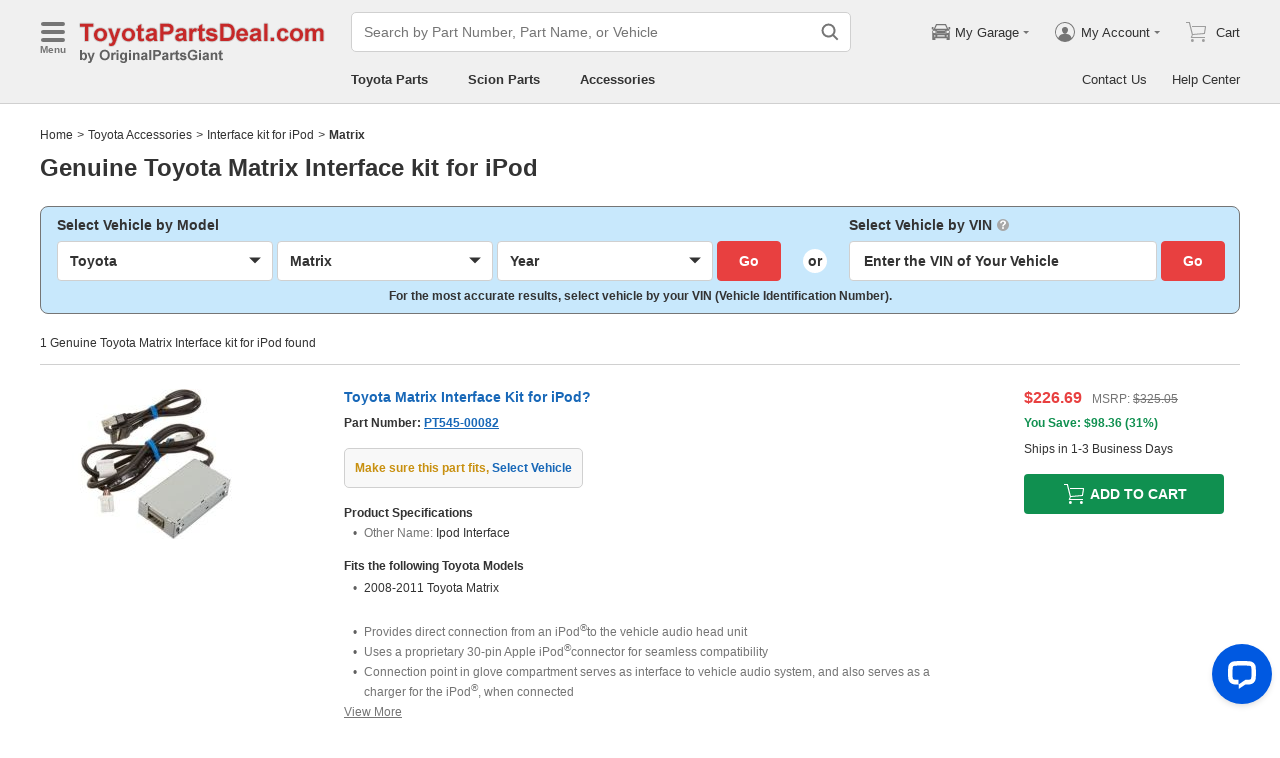

--- FILE ---
content_type: application/javascript; charset=UTF-8
request_url: https://api.livechatinc.com/v3.6/customer/action/get_dynamic_configuration?x-region=us-south1&license_id=17642709&client_id=c5e4f61e1a6c3b1521b541bc5c5a2ac5&url=https%3A%2F%2Fwww.toyotapartsdeal.com%2Faccessories%2Ftoyota-matrix-interface_kit_for_ipod.html&channel_type=code&jsonp=__rx0op641ux
body_size: 326
content:
__rx0op641ux({"organization_id":"cbc5a292-ca0e-4644-baad-83414d2570ca","livechat_active":true,"livechat":{"group_id":26,"client_limit_exceeded":true,"domain_allowed":true,"online_group_ids":[0,11,15,16,17,18,19,20,21,22,23,24,25,26,27,33,37,38,39,40,42,43,44,89,90,91,92,93,94],"config_version":"955.0.63.17480.445.697.636.66.3.1.3.158.6","localization_version":"6bb83031e4f97736cbbada081b074fb6_d69c1c3a2d16ba8991b74571cf7b680c","language":"en"},"default_widget":"livechat"});

--- FILE ---
content_type: application/javascript; charset=utf-8
request_url: https://www.toyotapartsdeal.com/js/pages-BaseAccPartDescription.js?v=2026011001
body_size: 2925
content:
"use strict";(self.__LOADABLE_LOADED_CHUNKS__=self.__LOADABLE_LOADED_CHUNKS__||[]).push([["pages-BaseAccPartDescription"],{63069:function(e,t,r){r.d(t,{Z:function(){return d}});var n=r(4942),i=r(29131),o=r(41008),a=r(10946),s=r(51434),c=r(70281);function u(e,t){var r=Object.keys(e);if(Object.getOwnPropertySymbols){var n=Object.getOwnPropertySymbols(e);t&&(n=n.filter((function(t){return Object.getOwnPropertyDescriptor(e,t).enumerable}))),r.push.apply(r,n)}return r}function p(e){for(var t=1;t<arguments.length;t++){var r=null!=arguments[t]?arguments[t]:{};t%2?u(Object(r),!0).forEach((function(t){(0,n.Z)(e,t,r[t])})):Object.getOwnPropertyDescriptors?Object.defineProperties(e,Object.getOwnPropertyDescriptors(r)):u(Object(r)).forEach((function(t){Object.defineProperty(e,t,Object.getOwnPropertyDescriptor(r,t))}))}return e}function d(e){var t=e.siteSeo,r=e.decodeInfo,n=e.subCategory,u=e.siteInfo,d=e.isLanding,l=r.make,f=r.model,h=(0,s.pX)({brand:u.Brand,make:l,model:f}),g=!(0,i.fp)(f),P={brandOrMakeModel:h,subCategory:n,make:l},m=(0,o.B)(t.MainTitle,P);d||(m=(0,o.B)(t.ResultMainTitle,P));var L=(0,o.B)(t.ModelLinkTitle,P),y=(0,o.B)(t.MakeLinkTitle,P),v=(0,o.B)(t.RelatedAccTitle,P),b=(0,o.B)(t.RelatedPdTitle,P);return p(p({},function(e){var t=e.siteSeo,r=e.brandOrMakeModel,n=e.make,i=e.subCategory,s=e.siteInfo,c=e.isLanding,u=e.isModelPage,p={make:n,brandOrMakeModel:r,subCategory:i,WebsiteNameCamel:s.WebsiteNameCamel,brand:s.Brand};if(c){if(u){var d=(0,o.B)(t.ModelTitle,p);return d.length>a.Y.Title&&(d=(0,o.B)(t.ModelTitle2,p)),{title:d,description:(0,o.B)(t.ModelDesc,p),completed:!0}}return{title:(0,o.B)(t.HomeMakeTitle,p),description:(0,o.B)(t.HomeMakeDesc,p),completed:!0}}return{title:(0,o.B)(t.ResultTitle,p),completed:!0}}({siteSeo:t,brandOrMakeModel:h,make:r.make,subCategory:n,siteInfo:u,isLanding:d,isModelPage:g})),{},{mainTitle:m,modelLinkTitle:L,makeLinkTitle:y,relatedAccTitle:v,relatedPdTitle:b,brandOrMakeModel:h,contentGroup:(0,i.fp)(l)?c.Z.AccHomePd:(0,i.fp)(f)?c.Z.AccMakePd:c.Z.AccModelPd})}},93659:function(e,t,r){r.r(t);var n=r(87462),i=r(15861),o=r(4942),a=r(15671),s=r(43144),c=r(60136),u=r(82963),p=r(61120),d=r(64687),l=r.n(d),f=r(93132),h=r.n(f),g=r(45679),P=r(14112),m=r(29131),L=r(14890),y=r(25688),v=r(94065),b=r(29478),I=r(36335),C=r(6020),D=r(51434),k=r(83381),O=r(85011),S=r(63069);function A(e,t){var r=Object.keys(e);if(Object.getOwnPropertySymbols){var n=Object.getOwnPropertySymbols(e);t&&(n=n.filter((function(t){return Object.getOwnPropertyDescriptor(e,t).enumerable}))),r.push.apply(r,n)}return r}function w(e){for(var t=1;t<arguments.length;t++){var r=null!=arguments[t]?arguments[t]:{};t%2?A(Object(r),!0).forEach((function(t){(0,o.Z)(e,t,r[t])})):Object.getOwnPropertyDescriptors?Object.defineProperties(e,Object.getOwnPropertyDescriptors(r)):A(Object(r)).forEach((function(t){Object.defineProperty(e,t,Object.getOwnPropertyDescriptor(r,t))}))}return e}function M(e){var t=T();return function(){var r,n=(0,p.Z)(e);if(t){var i=(0,p.Z)(this).constructor;r=Reflect.construct(n,arguments,i)}else r=n.apply(this,arguments);return(0,u.Z)(this,r)}}function T(){if("undefined"===typeof Reflect||!Reflect.construct)return!1;if(Reflect.construct.sham)return!1;if("function"===typeof Proxy)return!0;try{return Boolean.prototype.valueOf.call(Reflect.construct(Boolean,[],(function(){}))),!0}catch(e){return!1}}var j=(0,v.Z)({resolved:{},chunkName:function(){return"views-AccPartDescription"},isReady:function(e){var t=this.resolve(e);return!0===this.resolved[t]&&!!r.m[t]},importAsync:function(){return Promise.all([r.e("common"),r.e("vendor"),r.e("views-AccPartDescription")]).then(r.bind(r,31))},requireAsync:function(e){var t=this,r=this.resolve(e);return this.resolved[r]=!1,this.importAsync(e).then((function(e){return t.resolved[r]=!0,e}))},requireSync:function e(t){var n=this.resolve(t);return r(n)},resolve:function e(){return 31}}),B=(0,v.Z)({resolved:{},chunkName:function(){return"views-AccPartDescriptionResult"},isReady:function(e){var t=this.resolve(e);return!0===this.resolved[t]&&!!r.m[t]},importAsync:function(){return Promise.all([r.e("common"),r.e("vendor"),r.e("views-AccPartDescriptionResult")]).then(r.bind(r,93430))},requireAsync:function(e){var t=this,r=this.resolve(e);return this.resolved[r]=!1,this.importAsync(e).then((function(e){return t.resolved[r]=!0,e}))},requireSync:function e(t){var n=this.resolve(t);return r(n)},resolve:function e(){return 93430}}),Z=function(e){return{serverMatch:e.initApp.serverMatch,matchSeoInfo:e.initApp.matchSeoInfo,serverConfig:e.initApp.serverConfig,currentSite:e.initApp.currentSite,siteInfo:e.initApp.siteInfo,searchInfo:e.initApp.searchInfo,decodeInfo:e.initApp.decodeInfo,decodeVehicleInfo:e.initApp.decodeVehicleInfo,breadcrumbList:e.accPartDescription.breadcrumbList,amount:e.accPartDescription.amount,pageIndex:e.accPartDescription.pageIndex,partList:e.accPartDescription.partList,cartVehicle:e.accPartDescription.cartVehicle,subCategory:e.accPartDescription.subCategory,subCategoryPlural:e.accPartDescription.subCategoryPlural,relatedPdList:e.accPartDescription.relatedPdList,isShowRelatedPdList:e.accPartDescription.isShowRelatedPdList,relatedAccList:e.accPartDescription.relatedAccList,isShowRelatedAccList:e.accPartDescription.isShowRelatedAccList,bottomText:e.accPartDescription.bottomText,isShowWordBottom:e.accPartDescription.isShowWordBottom,modelLinkList:e.accPartDescription.modelLinkList,makeLinkList:e.accPartDescription.makeLinkList,isShowLinkList:e.accPartDescription.isShowLinkList,currentCategory:e.accPartDescription.currentCategory,otherCategory:e.accPartDescription.otherCategory,partListLoading:e.accPartDescription.partListLoading}},R=function(e){return(0,L.DE)({getClientInitInfo:I.TX,getLandingClientInitInfo:I.rp,getPartList:I.gt},e)},E=function(e){(0,c.Z)(r,e);var t=M(r);function r(e){var n;return(0,a.Z)(this,r),(n=t.call(this,e)).pnKey=void 0,n.isLanding=void 0,n.unit=20,n.currentPage=void 0,n.onChangePage=function(e){var t=n.props,r=t.history,i=w(w({},t.searchInfo),{},{page:e});if(C.Lz){if(window.CURRENT_PATHNAME){var o=window.CURRENT_PATHNAME.split("?");window.location.href=(0,O.bC)(i,o[0])}}else r.push((0,O.bC)(i,r.location.pathname)),n.setPartListLoadingStart(),(0,P.X5)(0,0,!0)},n.setPartListLoadingStart=function(){n.setState({refreshPartListLoading:!0})},n.setPartListLoadingEnd=function(){n.setState({refreshPartListLoading:!1})},n.pnKey=e.serverConfig.partNoInListUseSeoPartNumber?"partNumberAbbr":"partNumber",n.setCurrentPageInfo(e),n.state=w({refreshPartListLoading:!1,currentPageSeoInfo:{title:"",completed:!1},showPagination:!1},n.setCurrentPageState(e,n.isLanding,n.unit)),n}return(0,s.Z)(r,[{key:"componentDidMount",value:function(){var e=this.props.partList;(0,m.yD)(e)&&this.refreshCurrentPageStore(!0,null)}},{key:"componentDidUpdate",value:function(e){this.refreshCurrentPageStore(!1,e)}},{key:"refreshCurrentPageStore",value:function(){var e=(0,i.Z)(l().mark((function e(t,r){var n,i,o,a,s,c,u,p,d,f;return l().wrap((function(e){for(;;)switch(e.prev=e.next){case 0:if(!t&&r.match.url===this.props.match.url){e.next=9;break}return n=this.props,i=n.decodeVehicleInfo,o=n.decodeInfo,a=n.searchInfo,s=n.siteInfo,this.setCurrentPageInfo(this.props),c=(0,D.pX)(w({brand:s.Brand},o)),e.next=6,this.isLanding?this.props.getLandingClientInitInfo(c,o,w(w({},o),{},{pageIndex:this.currentPage,partNumber:a.partNumber,isLanding:this.isLanding})):this.props.getClientInitInfo(i,w(w({},i),{},{pageIndex:this.currentPage,partNumber:a.partNumber,subCategoryUrl:o.subCategoryUrl,isLanding:this.isLanding}));case 6:this.setState(this.setCurrentPageState(this.props,this.isLanding,this.unit)),e.next=10;break;case 9:r.searchInfo.page!==this.props.searchInfo.page&&(u=this.props,p=u.decodeInfo,d=u.decodeVehicleInfo,f=u.searchInfo.page,this.refreshPartList(this.isLanding?p:d,w(w({},p),{},{pageIndex:(0,m.fp)(f)?0:parseInt(f,10),isLanding:this.isLanding})));case 10:case"end":return e.stop()}}),e,this)})));return function(t,r){return e.apply(this,arguments)}}()},{key:"setCurrentPageInfo",value:function(e){var t=e.decodeVehicleInfo.decodeType,r=e.searchInfo.page;this.isLanding=t!==b.r.QueryDecode,this.currentPage=(0,m.fp)(r)?0:parseInt(r,10)}},{key:"setCurrentPageState",value:function(e,t,r){var n=e.siteInfo,i=e.decodeInfo,o=e.subCategory,a=e.amount,s=e.matchSeoInfo;return(0,m.fp)(o)?null:{currentPageSeoInfo:(0,S.Z)({siteSeo:s.accPartDescription,subCategory:o,siteInfo:n,isLanding:t,decodeInfo:i}),showPagination:a>r}}},{key:"refreshPartList",value:function(){var e=(0,i.Z)(l().mark((function e(t,r){return l().wrap((function(e){for(;;)switch(e.prev=e.next){case 0:return e.next=2,this.props.getPartList(t,r);case 2:this.setPartListLoadingEnd();case 3:case"end":return e.stop()}}),e,this)})));return function(t,r){return e.apply(this,arguments)}}()},{key:"render",value:function(){var e=this.props.decodeVehicleInfo,t=this.state.currentPageSeoInfo;return h().createElement(h().Fragment,null,h().createElement(k.Z,(0,n.Z)({},t,{isNoFollow:!this.isLanding})),e.decodeType===b.r.QueryDecode?h().createElement(B,(0,n.Z)({},this.props,this.state,{pnKey:this.pnKey,unit:this.unit,onChangePage:this.onChangePage})):h().createElement(j,(0,n.Z)({},this.props,this.state,{pnKey:this.pnKey,unit:this.unit,onChangePage:this.onChangePage})))}}]),r}(h().Component);t.default=(0,g.$j)(Z,R)((0,y.Z)()(E))}}]);
//# sourceMappingURL=pages-BaseAccPartDescription.js.map?v=2026011001